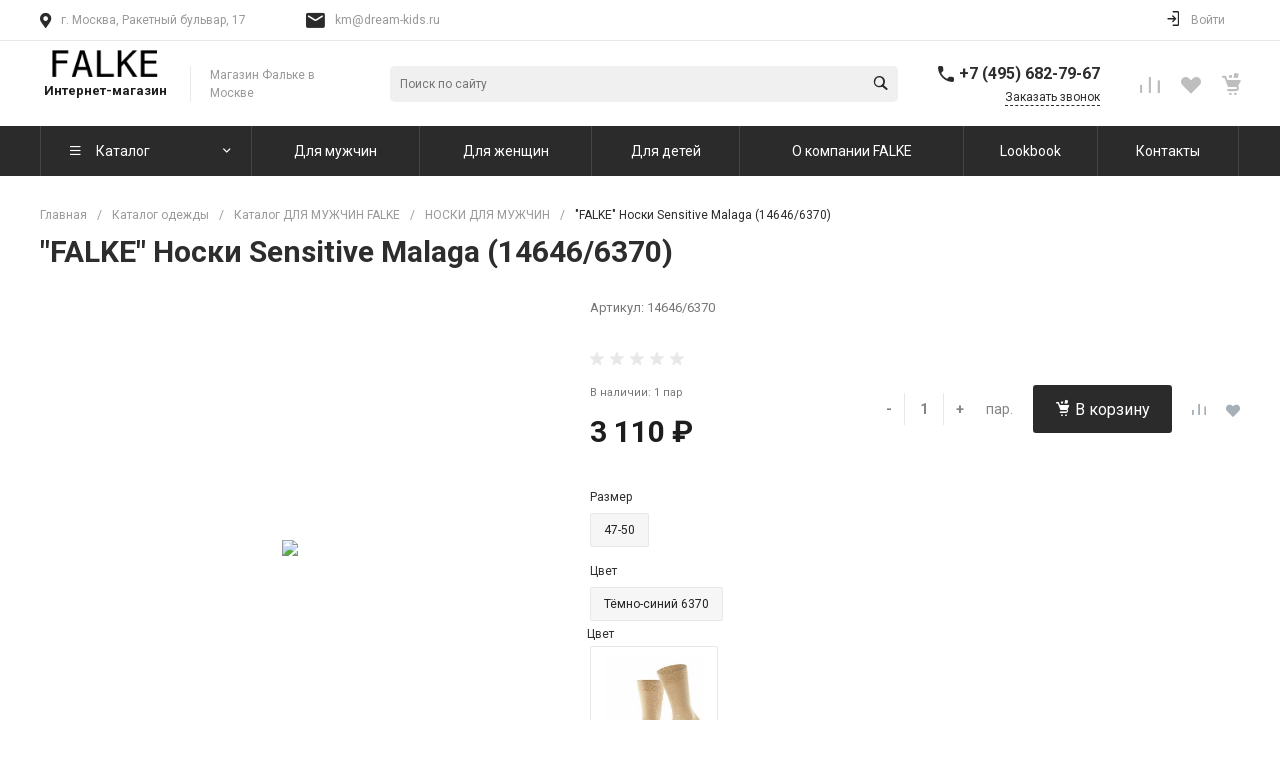

--- FILE ---
content_type: text/html; charset=UTF-8
request_url: https://falkemagazin.ru/?component=intec.universe%3Areviews&template=.default&parameters%5BIBLOCK_TYPE%5D=catalog&parameters%5BIBLOCK_ID%5D=47&parameters%5BELEMENT_ID%5D=414094&parameters%5BDISPLAY_REVIEWS_COUNT%5D=5&parameters%5BPROPERTY_ELEMENT_ID%5D=BLOG_POST_ID&parameters%5BMAIL_EVENT%5D=&parameters%5BUSE_CAPTCHA%5D=N&parameters%5BAJAX_MODE%5D=Y&parameters%5BAJAX_OPTION_ADDITIONAL%5D=i-16-bitrix-catalog-element-catalog-default-1_mod-qepX1RQfHh6Q-reviews&parameters%5BAJAX_OPTION_SHADOW%5D=N&parameters%5BAJAX_OPTION_JUMP%5D=Y&parameters%5BAJAX_OPTION_STYLE%5D=Y&parameters%5BITEM_NAME%5D=%26quot%3BFALKE%26quot%3B+%D0%9D%D0%BE%D1%81%D0%BA%D0%B8+Sensitive+Malaga+(14646%2F6370)&page%5Bpage%5D=components.get&page%5Brequest%5D=y
body_size: 1557
content:
<script>BX.loadCSS(['/bitrix/templates/garderob_fm/components/intec.universe/reviews/.default/style.css?17246845623556']);</script><script>if(!window.BX)window.BX={};if(!window.BX.message)window.BX.message=function(mess){if(typeof mess==='object'){for(let i in mess) {BX.message[i]=mess[i];} return true;}};</script><script>(window.BX||top.BX).message({"LANGUAGE_ID":"ru","FORMAT_DATE":"DD.MM.YYYY","FORMAT_DATETIME":"DD.MM.YYYY HH:MI:SS","COOKIE_PREFIX":"BITRIX_SM","SERVER_TZ_OFFSET":"10800","UTF_MODE":"Y","SITE_ID":"fm","SITE_DIR":"\/","USER_ID":"","SERVER_TIME":1768663852,"USER_TZ_OFFSET":0,"USER_TZ_AUTO":"Y","bitrix_sessid":"f1f6b49aae969f23f400cf98c1be30d1"});</script><script>if (window.location.hash != '' && window.location.hash != '#') top.BX.ajax.history.checkRedirectStart('bxajaxid', 'fcc3f7279fb4e7be01a70c339447acd9')</script><div id="comp_fcc3f7279fb4e7be01a70c339447acd9"><div class="reviews-box" id=""><a href="#reviews-form"
	   class="button intec-bt-button button-big"
	   data-toggle="collapse">
        Оставить отзыв    </a><div id="reviews-form"
		 class="form collapse " aria-expanded="false"><form action="/?component=intec.universe%3Areviews&template=.default&parameters%5BIBLOCK_TYPE%5D=catalog&parameters%5BIBLOCK_ID%5D=47&parameters%5BELEMENT_ID%5D=414094&parameters%5BDISPLAY_REVIEWS_COUNT%5D=5&parameters%5BPROPERTY_ELEMENT_ID%5D=BLOG_POST_ID&parameters%5BMAIL_EVENT%5D=&parameters%5BUSE_CAPTCHA%5D=N&parameters%5BAJAX_MODE%5D=Y&parameters%5BAJAX_OPTION_ADDITIONAL%5D=i-16-bitrix-catalog-element-catalog-default-1_mod-qepX1RQfHh6Q-reviews&parameters%5BAJAX_OPTION_SHADOW%5D=N&parameters%5BAJAX_OPTION_JUMP%5D=Y&parameters%5BAJAX_OPTION_STYLE%5D=Y&parameters%5BITEM_NAME%5D=%26quot%3BFALKE%26quot%3B+%D0%9D%D0%BE%D1%81%D0%BA%D0%B8+Sensitive+Malaga+%2814646%2F6370%29&page%5Bpage%5D=components.get&page%5Brequest%5D=y" method="post"><input type="hidden" name="bxajaxid" id="bxajaxid_fcc3f7279fb4e7be01a70c339447acd9_8BACKi" value="fcc3f7279fb4e7be01a70c339447acd9" /><input type="hidden" name="AJAX_CALL" value="Y" /><script>
function _processform_8BACKi(){
	if (BX('bxajaxid_fcc3f7279fb4e7be01a70c339447acd9_8BACKi'))
	{
		var obForm = BX('bxajaxid_fcc3f7279fb4e7be01a70c339447acd9_8BACKi').form;
		BX.bind(obForm, 'submit', function() {BX.ajax.submitComponentForm(this, 'comp_fcc3f7279fb4e7be01a70c339447acd9', true)});
	}
	BX.removeCustomEvent('onAjaxSuccess', _processform_8BACKi);
}
if (BX('bxajaxid_fcc3f7279fb4e7be01a70c339447acd9_8BACKi'))
	_processform_8BACKi();
else
	BX.addCustomEvent('onAjaxSuccess', _processform_8BACKi);
</script><div class="row"><div class="label">
                    Имя                    <span class="needed">
                        *
                    </span></div><div class="control"><input type="text"
						   name="NAME"
						   class="control-text"
						   value=""
                    /></div></div><div class="row"><div class="label">
                    Отзыв                    <span class="needed">
                        *
                    </span></div><div class="control"><textarea class="control-text" name="PREVIEW_TEXT" style="height: 100px"></textarea></div></div><div class="consent"><div class="intec-contest-checkbox checked" style="margin-right: 5px; float: left;"></div>
					Я согласен(а) на <a href='/contest/' target="_blank">обработку персональных данных</a>				</div><div class="row control"><input type="submit"
					   class="button right intec-bt-button button-big"
					   name="submit"
					   value="Отправить отзыв" /></div></form></div><div class="reviews"></div></div></div><script>if (top.BX.ajax.history.bHashCollision) top.BX.ajax.history.checkRedirectFinish('bxajaxid', 'fcc3f7279fb4e7be01a70c339447acd9');</script><script>top.BX.ready(BX.defer(function() {window.AJAX_PAGE_STATE = new top.BX.ajax.component('comp_fcc3f7279fb4e7be01a70c339447acd9'); top.BX.ajax.history.init(window.AJAX_PAGE_STATE);}))</script>